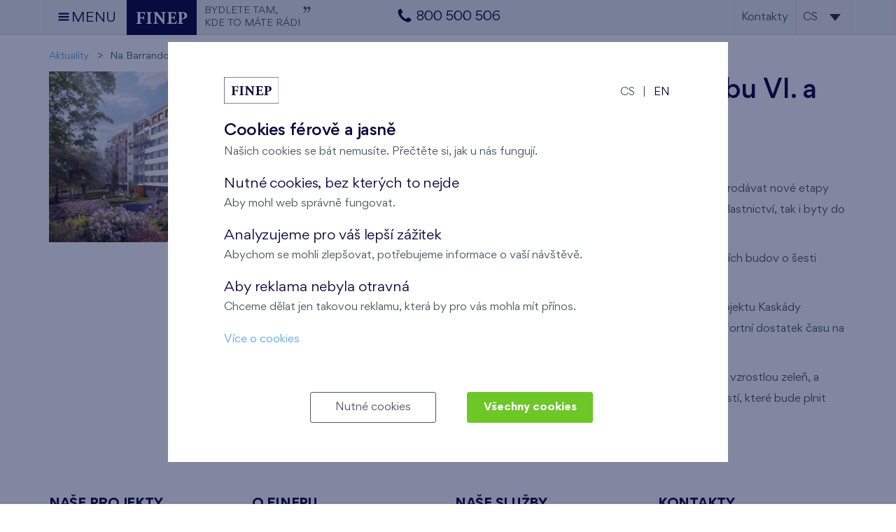

--- FILE ---
content_type: text/html; charset=UTF-8
request_url: https://www.finep.cz/cs/barrandov-zahajeni-vystavby
body_size: 4110
content:
<!DOCTYPE html><html lang="cs"><head><meta charset="utf-8"/><title>Na Barrandově jsme zahájili stavbu VI. a VII. etapy výstavby</title><link rel="stylesheet" type="text/css" href="https://www.finep.cz/app/www/css/min/ef411e63944b78ddad6e6c349f545e39.css?_=1764603371"/><meta name="viewport" content="width=device-width, initial-scale=1.0"/><meta http-equiv="X-UA-Compatible" content="IE=9;IE=10;IE=Edge,chrome=1"/><link rel="shortcut icon" href="https://www.finep.cz/app/www/favicon.png?_=1739936140" type="image/x-icon"><script>var dataLayer = window.dataLayer = window.dataLayer || [];function gtag(){dataLayer.push(arguments);}	gtag('consent', 'default', {	ad_storage: 'denied', analytics_storage: 'denied', functionality_storage: 'denied', personalization_storage: 'denied', security_storage: 'denied',	ad_personalization: 'denied',	ad_user_data: 'denied', wait_for_update: 10000	});	gtag('set', 'ads_data_redaction', true);	dataLayer.push({'event': 'defaultConsentsSet'});</script><script>(function(w,d,s,l,i){w[l]=w[l]||[];w[l].push({'gtm.start':	new Date().getTime(),event:'gtm.js'});var f=d.getElementsByTagName(s)[0],	j=d.createElement(s),dl=l!='dataLayer'?'&l='+l:'';j.async=true;j.src=	'https://www.googletagmanager.com/gtm.js?id='+i+dl;f.parentNode.insertBefore(j,f);	})(window,document,'script','dataLayer','GTM-ND5TKZF');</script><meta name="seznam-wmt" content="72nEvxn1R4U9sUcx7DPu2gb5FXbhmZ85"/><meta name="thumbnail" content="https://www.finep.cz/files/images/news/16.jpg?thumbnail=1&amp;_1538941144"></head><body data-e-async="49f3370ec1f18d6d928df5bda5aeb439" data-page="news|16|news_detail" data-e-token="e6fb1302366aeb2233697302e687a299" class="news-detail news-pagebuilder"><noscript><iframe src="https://www.googletagmanager.com/ns.html?id=GTM-ND5TKZF"	height="0" width="0" style="display:none;visibility:hidden"></iframe></noscript> <div id="page"> <header><div class="header"><div class="container wide"><a class="trigger" data-nav-id="main-navigation"><span class="i-menu"></span><span class="s-nod xs-nod">MENU</span></a><a class="logo" href="https://www.finep.cz/cs"><img src="https://www.finep.cz/app/www/img/logo.svg" alt="FINEP"/><span class="claim l-nod m-nod s-nod xs-nod">BYDLETE TAM,<br>KDE TO MÁTE RÁDI<span class="i-quote"></span></span><div class="cleaner"></div></a><div class="header-phone"><a href="tel:00420800500506"><span class="i-phone"></span><span class="ml-5 s-nod xs-nod">800 500 506</span></a></div><div class="right-controls"><a href="https://www.finep.cz/cs/kontakty" class="s-nod xs-nod sales-nod client-nod">Kontakty</a><nav class="lang-navigation dropdown-navigation s-nod xs-nod"><div class="dropdown"><ul><li class="current bsc"><span>cs</span></li><li class="active bsc"><span class="bsh" data-no-symbol>cs</span></li><li class="bsc"><a href="https://www.finep.cz/en/barrandov-zahajeni-vystavby" class="bsh" data-no-symbol>en</a></li></ul></div></nav></div><div class="cleaner"></div><nav class="main-navigation" data-nav-id="main-navigation"><ul><li><a href="https://www.finep.cz/cs/developerske-projekty-praha">Přehled projektů</a></li><li><a href="https://www.finep.cz/cs/vyhledavani">Ceník bytů</a></li><li><a href="https://www.finep.cz/cs/prodej-bytu-praha">Nové byty v Praze</a></li><li><a href="https://www.finep.cz/cs/druzstevni-bydleni">Družstevní bydlení</a></li><li><a href="https://www.finep.cz/cs/komercni-prostory">Komerční prostory</a></li><li><a href="https://www.finep.cz/cs/kancelarske-budovy">Kancelářské budovy</a></li><li><a href="https://www.finep.cz/cs/pripravovane-projekty">Připravované projekty</a></li><li><a href="https://www.finep.cz/cs/jiz-dokonceno">Historie projektů</a></li><li><a href="https://www.finep.cz/cs/vzorove-a-vybavene-byty">Vzorové byty a domy</a></li><li><a href="https://www.finep.cz/cs/vystavba-projektu">Fotodokumentace staveb</a></li><li><a href="https://www.finep.cz/cs/nase-sluzby">Naše služby</a></li><li><a href="https://www.finep.cz/cs/o-finepu">O Finepu</a></li><li><a href="https://www.finep.cz/cs/nase-odpovednost-k-mestum-i-lidem">Společenská odpovědnost</a></li><li><a href="https://www.finep.cz/cs/kontakty">Kontakty</a></li></ul><ul class="xl-nod l-nod m-nod"><li class="mobile-lang-navigation">Změnit jazyk na: <ul><li><a href="https://www.finep.cz/en/barrandov-zahajeni-vystavby">en</a></li></ul></li></ul></nav></div></div></header><main><div class="container"><div class="crumbs mb-10 s-a-c xs-a-c"><ul><li><a href="https://www.finep.cz/cs/aktuality">Aktuality</a></li><li><span>Na Barrandově jsme zahájili stavbu VI. a VII. etapy výstavby</span></li></ul></div><div class="news-detail"><div class="grid"><div class="g-4 m-12 s-12 xs-12"><div class="image-wrapper"><img src="https://www.finep.cz/files/images/news/16_hot_list.jpg?_1605385997" alt="Na Barrandově jsme zahájili stavbu VI. a VII. etapy výstavby" class="mb-25"/></div></div><div class="g-8 m-12 s-12 xs-12"><section data-section-id="17104"><div class="container"><div class="grid"><div class="g-12" data-cell-id="19445"><div class="pbc-70" data-component-id="26726"><div class="wysiwyg"><h1>Na Barrandově jsme zahájili stavbu VI. a VII. etapy výstavby</h1></div></div><div data-component-id="26727"><div class="wysiwyg"><p>Letos na jaře jsme se vrátili na naši lokalitu na pražském Barrandově a začali zde prodávat nové etapy projektu Kaskády Barrandov. V lokalitě aktuálně nabízíme jak byty do osobního vlastnictví, tak i byty do vlastnictví družstevního.</p><p>V srpnu 2018 jsme v rámci těchto etap zahájili samotnou stavbu dvou rezidenčních budov o šesti nadzemních patrech.</p><p>Pro toho, kdo nyní hledá moderní městské bydlení v Praze, je zahájení stavby projektu Kaskády Barrandov ideální příležitostí pro koupi nového bytu. Zájemci tak budou mít komfortní dostatek času na řešení všech svých přání v rámci klientských změn.</p><p>&nbsp;Jako již tradičně, buduje společnost FINEP i v této lokalitě nové městské parky, vzrostlou zeleň, a moderní odpočinkové zóny. Do budoucna pak vznikne nové barrandovské náměstí, které bude plnit funkci přirozeného společenského centra této lokality.</p></div></div><div class="cleaner"></div></div><div class="xl-cleaner l-cleaner m-cleaner s-cleaner xs-cleaner"></div><div class="cleaner"></div></div></div></section><p class="s-a-c xs-a-c">22. 8. 2018</p></div><div class="cleaner"></div></div></div></div></main><footer><div class="container"><nav class="footer-navigation"><div class="grid"><div class="g-3 s-12 xs-12"><h3><a href="https://www.finep.cz/cs/developerske-projekty-praha">Naše projekty</a></h3><div class="s-nod xs-nod mobile-menu-ul"><ul><li><a href="https://www.finep.cz/cs/byty-nad-krocinkou">Nad Krocínkou</a></li><li><a href="https://www.finep.cz/cs/byty-britska-ctvrt">Britská čtvrť</a></li><li><a href="https://www.finep.cz/cs/byty-u-sarky">U Šárky</a></li><li><a href="https://www.finep.cz/cs/byty-maly-haj">Malý háj</a></li><li><a href="https://www.finep.cz/cs/kralupy-rezidence-u-vltavy">Kralupy - Rezidence U Vltavy</a></li><li><a href="https://www.finep.cz/cs/kaskady-barrandov">Kaskády Barrandov</a></li><li><a href="https://www.finep.cz/cs/byty-nova-elektra">Nová Elektra</a></li><li><a href="https://www.finep.cz/cs/byty-harfa-park">Harfa Park</a></li><li><a href="https://www.finep.cz/cs/vzorove-a-vybavene-byty">Vzorové byty a domy</a></li><li><a href="https://www.finep.cz/cs/vystavba-projektu">Fotodokumentace staveb</a></li><li><a href="https://www.finep.cz/cs/pripravovane-projekty">Připravované projekty</a></li><li><a href="https://www.finep.cz/cs/jiz-dokonceno">Dokončené projekty</a></li><li><a href="https://www.finep.cz/cs/komercni-prostory">Komerční prostory</a></li><li><a href="https://www.finep.cz/cs/aktuality">Aktuality</a></li><li><a href="https://www.finep.cz/cs/prehled-etap">Přehled etap</a></li></ul></div></div><div class="g-3 s-12 xs-12"><h3><a href="https://www.finep.cz/cs/o-finepu">O FINEPu</a></h3><div class="s-nod xs-nod mobile-menu-ul"><ul><li><a href="https://www.finep.cz/cs/kdo-jsme">Kdo jsme</a></li><li><a href="https://www.finep.cz/cs/proc-zvolit-finep">Proč zvolit Finep</a></li><li><a href="https://www.finep.cz/cs/zarucni-servis">Záruční servis</a></li><li><a href="https://www.finep.cz/cs/nejcastejsi-otazky">Nejčastější otázky</a></li><li><a href="https://www.finep.cz/cs/magazin">Magazín</a></li><li><a href="https://www.finep.cz/cs/podporujeme">Podporujeme</a></li><li><a href="https://www.finep.cz/cs/zamestnani">Zaměstnání</a></li><li><a href="https://www.finep.cz/cs/pro-novinare">Pro novináře</a></li><li><a href="https://www.finep.cz/cs/pro-investory">Pro investory</a></li><li><a href="https://www.finep.cz/cs/nasi-partneri">Naši partneři</a></li><li><a href="https://www.finep.cz/cs/lannuv-palac">Lannův palác</a></li><li><a href="https://www.finep.cz/cs/zasady-zpracovani-osobnich-udaju">Zásady zpracování osobních údajů</a></li><li><a href="https://www.finep.cz/cs/cookies">Cookies</a></li></ul></div></div><div class="g-3 s-12 xs-12"><h3><a href="https://www.finep.cz/cs/nase-sluzby">Naše služby</a></h3><div class="s-nod xs-nod mobile-menu-ul"><ul><li><a href="https://www.finep.cz/cs/financni-sluzby">Finanční služby</a></li><li><a href="https://www.finep.cz/cs/nakup-bytu-u-finepu">Jak probíhá nákup bytu u Finepu</a></li><li><a href="https://www.finep.cz/cs/interierovy-poradce">Pomůžeme s návrhem interiéru</a></li><li><a href="https://www.finep.cz/cs/realitni-sluzby">Realitní služby</a></li><li><a href="https://www.finep.cz/cs/interierove-studio">Interiérové studio</a></li></ul></div></div><div class="g-3 s-12 xs-12"><h3><a href="https://www.finep.cz/cs/kontakty">Kontakty</a></h3><div class="s-nod xs-nod mobile-menu-ul"><div class="s-nod xs-nod"><p><span>FINEP CZ</span></p><p>Klientské centrum, Lannův palác<br />Havlíčkova 1030/1,<br />110 00 - Praha 1</p></div><ul><li><a href="https://www.finep.cz/cs/kontakty">Otevírací doba</a></li><li><a href="https://www.finep.cz/cs/kontakty#mapa">Mapa</a></li><li><a href="https://www.finep.cz/cs/kontakty#mapa">Jak se k nám dostanete</a></li><li><a href="#form:ostatni">Napište nám</a></li></ul></div></div><div class="cleaner"></div></div></nav></div><div class="footer-awards"><div class="container"><div class="owl-carousel"><div class="item"><div class="footer-award"><div class="l1">Winner of the</div><div class="l2">Best of Realty</div><div class="l3">2010</div></div></div><div class="item"><div class="footer-award"><div class="l1">Winner of the</div><div class="l2">Best Office Development</div><div class="l3">CIJ Award 2010</div></div></div><div class="item"><div class="footer-award"><div class="l1">Winner of the</div><div class="l2">Developer of the Year</div><div class="l3">CIJ Award 2010</div></div></div><div class="item"><div class="footer-award"><div class="l1">Winner of the</div><div class="l2">Lease of the Year</div><div class="l3">CIJ Award 2012</div></div></div><div class="item"><div class="footer-award"><div class="l1">Winner of the</div><div class="l2">Best of Realty</div><div class="l3">2016</div></div></div><div class="item"><div class="footer-award"><div class="l1">2nd place</div><div class="l2">Best of Realty</div><div class="l3">2024</div></div></div></div></div></div><div class="disclaimer"><div class="container"><p>FINEP CZ a.s., IČ: 26503387, spisová značka B 7481 vedená u rejstříkového soudu v Praze a FINEP FINANČNÍ SLUŽBY a.s., IČ: 28436776, spisová značka B 14509 vedená u Městského soudu v Praze. Společnosti sídlí v Lannově paláci, Havlíčkova 1030/1, 110 00 - Praha 1, www.finep.cz, info@finep.cz, 800 500 506.</p><p>© 2025 FINEP CZ a.s. | Veškeré informace jakkoliv publikované na těchto stránkách jsou nezávazné marketingové informace obecné povahy,<br />které nelze vykládat jako nabídku na uzavření smlouvy ani se jich nelze dovolávat. Konkrétní smluvní i obchodní podmínky budou sděleny v sídle naší společnosti.&nbsp;Pro případ marketingových akcí inzerujících jakoukoliv formou cenu či její zvýhodnění platí, že tato akce je vždy do vyprodání zásob.</p></div></div></footer><div id="ajax-url" class="nod" data-ajax-url="https://www.finep.cz/cs/barrandov-zahajeni-vystavby"></div> </div><script type="text/javascript" src="https://www.finep.cz/app/www/js/min/1e9bf343cb4863250708da28df7ddf4d.js?_=1756941338" async></script></body></html>